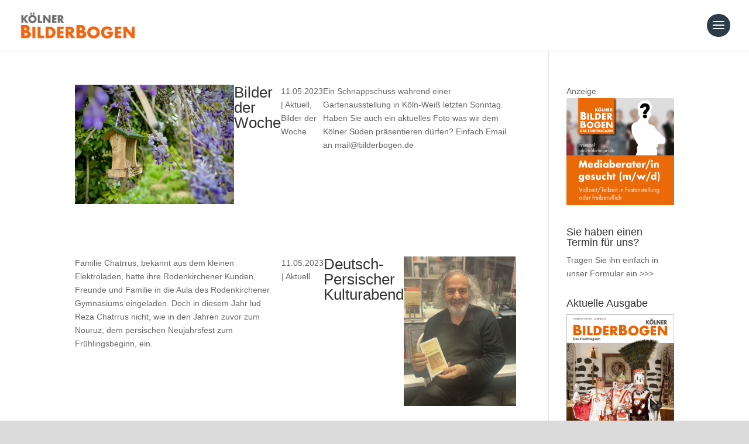

--- FILE ---
content_type: text/css
request_url: https://bilderbogen.de/wp-content/uploads/wtfdivi/wp_head.css?ver=1751533302
body_size: 321
content:
@media only screen and ( max-width:980px){#main-header .container{width:100%;box-sizing:border-box;padding-right:30px;padding-left:30px}#main-header .logo_container{width:auto}#main-header #logo{max-width:100%}}body.et_hide_fixed_logo .et-fixed-header .centered-inline-logo-wrap{width:0 !important}.db141_show_header_separators.et_header_style_left #top-menu>.menu-item + .menu-item:before,.db141_show_header_separators.et_header_style_centered #top-menu>.menu-item + .menu-item:before,.db141_show_header_separators.et_header_style_split #top-menu>.menu-item + .menu-item:before{position:absolute;left:-15px;content:'|';font-size:smaller;color:rgba(0,0,0,0.6)}.db141_show_header_separators.et_header_style_left #top-menu>.menu-item + .mega-menu:before{position:relative;top:1.1em}@media only screen and (min-width:981px){.et_pb_slider:not(.et_pb_gallery),.et_pb_slider:not(.et_pb_gallery) .et_pb_container{height:680px !important}.et_pb_slider:not(.et_pb_gallery),.et_pb_slider:not(.et_pb_gallery) .et_pb_slide{max-height:680px}.et_pb_slider:not(.et_pb_gallery) .et_pb_slide_description{padding-top:15px !important;padding-bottom:15px !important;height:auto !important}}